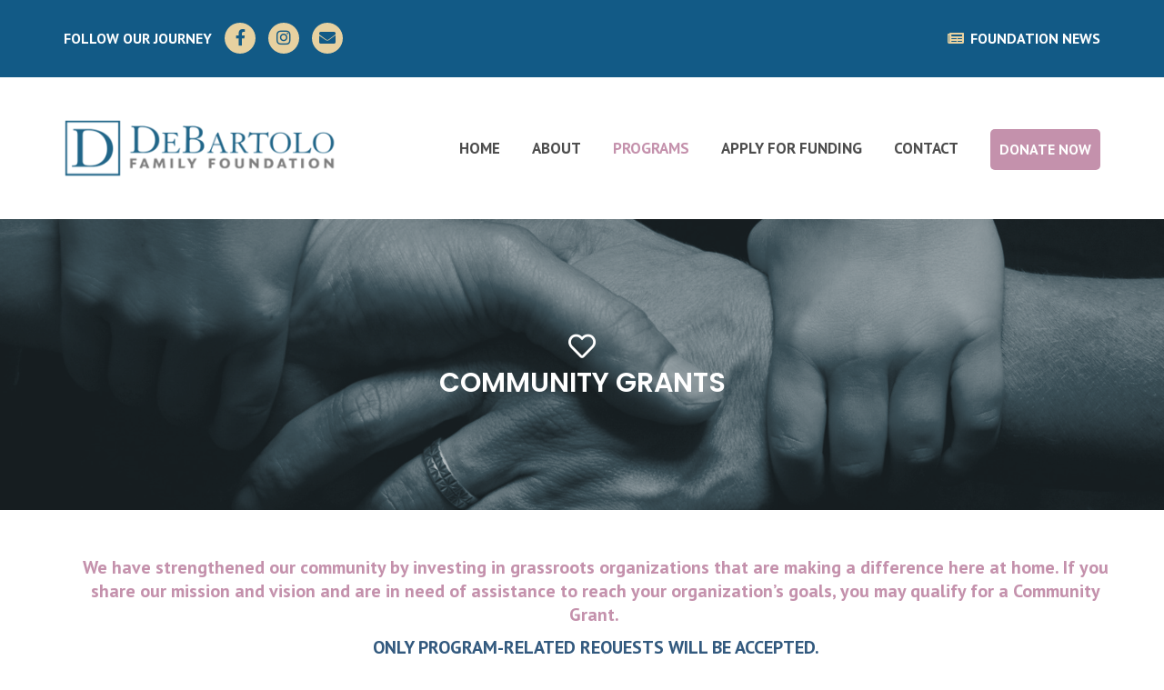

--- FILE ---
content_type: text/html; charset=UTF-8
request_url: https://debartolofamilyfoundation.org/programs/community-grants/
body_size: 48756
content:
<!DOCTYPE html><html lang="en-US"><head><meta charset="UTF-8"><link rel="profile" href="https://gmpg.org/xfn/11"><link rel="pingback" href="https://debartolofamilyfoundation.org/xmlrpc.php"><meta name="viewport" content="width=device-width, initial-scale=1"><link media="all" href="https://debartolofamilyfoundation.org/wp-content/cache/autoptimize/css/autoptimize_49df2b7e59914537f887c193f5c5a577.css" rel="stylesheet"><title>Community Grants &#8211; DeBartolo Family Foundation</title><meta name='robots' content='max-image-preview:large' /><link rel='dns-prefetch' href='//fonts.googleapis.com' /><link rel='dns-prefetch' href='//use.fontawesome.com' /><link rel="alternate" type="application/rss+xml" title="DeBartolo Family Foundation &raquo; Feed" href="https://debartolofamilyfoundation.org/feed/" /><link rel="alternate" type="application/rss+xml" title="DeBartolo Family Foundation &raquo; Comments Feed" href="https://debartolofamilyfoundation.org/comments/feed/" /> <script type="text/javascript">window._wpemojiSettings = {"baseUrl":"https:\/\/s.w.org\/images\/core\/emoji\/14.0.0\/72x72\/","ext":".png","svgUrl":"https:\/\/s.w.org\/images\/core\/emoji\/14.0.0\/svg\/","svgExt":".svg","source":{"concatemoji":"https:\/\/debartolofamilyfoundation.org\/wp-includes\/js\/wp-emoji-release.min.js?ver=6.4.7"}};
/*! This file is auto-generated */
!function(i,n){var o,s,e;function c(e){try{var t={supportTests:e,timestamp:(new Date).valueOf()};sessionStorage.setItem(o,JSON.stringify(t))}catch(e){}}function p(e,t,n){e.clearRect(0,0,e.canvas.width,e.canvas.height),e.fillText(t,0,0);var t=new Uint32Array(e.getImageData(0,0,e.canvas.width,e.canvas.height).data),r=(e.clearRect(0,0,e.canvas.width,e.canvas.height),e.fillText(n,0,0),new Uint32Array(e.getImageData(0,0,e.canvas.width,e.canvas.height).data));return t.every(function(e,t){return e===r[t]})}function u(e,t,n){switch(t){case"flag":return n(e,"\ud83c\udff3\ufe0f\u200d\u26a7\ufe0f","\ud83c\udff3\ufe0f\u200b\u26a7\ufe0f")?!1:!n(e,"\ud83c\uddfa\ud83c\uddf3","\ud83c\uddfa\u200b\ud83c\uddf3")&&!n(e,"\ud83c\udff4\udb40\udc67\udb40\udc62\udb40\udc65\udb40\udc6e\udb40\udc67\udb40\udc7f","\ud83c\udff4\u200b\udb40\udc67\u200b\udb40\udc62\u200b\udb40\udc65\u200b\udb40\udc6e\u200b\udb40\udc67\u200b\udb40\udc7f");case"emoji":return!n(e,"\ud83e\udef1\ud83c\udffb\u200d\ud83e\udef2\ud83c\udfff","\ud83e\udef1\ud83c\udffb\u200b\ud83e\udef2\ud83c\udfff")}return!1}function f(e,t,n){var r="undefined"!=typeof WorkerGlobalScope&&self instanceof WorkerGlobalScope?new OffscreenCanvas(300,150):i.createElement("canvas"),a=r.getContext("2d",{willReadFrequently:!0}),o=(a.textBaseline="top",a.font="600 32px Arial",{});return e.forEach(function(e){o[e]=t(a,e,n)}),o}function t(e){var t=i.createElement("script");t.src=e,t.defer=!0,i.head.appendChild(t)}"undefined"!=typeof Promise&&(o="wpEmojiSettingsSupports",s=["flag","emoji"],n.supports={everything:!0,everythingExceptFlag:!0},e=new Promise(function(e){i.addEventListener("DOMContentLoaded",e,{once:!0})}),new Promise(function(t){var n=function(){try{var e=JSON.parse(sessionStorage.getItem(o));if("object"==typeof e&&"number"==typeof e.timestamp&&(new Date).valueOf()<e.timestamp+604800&&"object"==typeof e.supportTests)return e.supportTests}catch(e){}return null}();if(!n){if("undefined"!=typeof Worker&&"undefined"!=typeof OffscreenCanvas&&"undefined"!=typeof URL&&URL.createObjectURL&&"undefined"!=typeof Blob)try{var e="postMessage("+f.toString()+"("+[JSON.stringify(s),u.toString(),p.toString()].join(",")+"));",r=new Blob([e],{type:"text/javascript"}),a=new Worker(URL.createObjectURL(r),{name:"wpTestEmojiSupports"});return void(a.onmessage=function(e){c(n=e.data),a.terminate(),t(n)})}catch(e){}c(n=f(s,u,p))}t(n)}).then(function(e){for(var t in e)n.supports[t]=e[t],n.supports.everything=n.supports.everything&&n.supports[t],"flag"!==t&&(n.supports.everythingExceptFlag=n.supports.everythingExceptFlag&&n.supports[t]);n.supports.everythingExceptFlag=n.supports.everythingExceptFlag&&!n.supports.flag,n.DOMReady=!1,n.readyCallback=function(){n.DOMReady=!0}}).then(function(){return e}).then(function(){var e;n.supports.everything||(n.readyCallback(),(e=n.source||{}).concatemoji?t(e.concatemoji):e.wpemoji&&e.twemoji&&(t(e.twemoji),t(e.wpemoji)))}))}((window,document),window._wpemojiSettings);</script> <link rel='stylesheet' id='dashicons-css' href='https://debartolofamilyfoundation.org/wp-includes/css/dashicons.min.css?ver=6.4.7' type='text/css' media='all' /><link rel='stylesheet' id='tp-open-sans-css' href='https://fonts.googleapis.com/css?family=Open+Sans%3A300%2C400%2C600%2C700%2C800&#038;ver=6.4.7' type='text/css' media='all' /><link rel='stylesheet' id='tp-raleway-css' href='https://fonts.googleapis.com/css?family=Raleway%3A100%2C200%2C300%2C400%2C500%2C600%2C700%2C800%2C900&#038;ver=6.4.7' type='text/css' media='all' /><link rel='stylesheet' id='tp-droid-serif-css' href='https://fonts.googleapis.com/css?family=Droid+Serif%3A400%2C700&#038;ver=6.4.7' type='text/css' media='all' /><link rel='stylesheet' id='tp-ptsans-css' href='https://fonts.googleapis.com/css?family=PT+Sans%3A400%2C700&#038;ver=6.4.7' type='text/css' media='all' /><link rel='stylesheet' id='font-awesome-official-css' href='https://use.fontawesome.com/releases/v5.14.0/css/all.css' type='text/css' media='all' integrity="sha384-HzLeBuhoNPvSl5KYnjx0BT+WB0QEEqLprO+NBkkk5gbc67FTaL7XIGa2w1L0Xbgc" crossorigin="anonymous" /><link rel='stylesheet' id='font-awesome-official-v4shim-css' href='https://use.fontawesome.com/releases/v5.14.0/css/v4-shims.css' type='text/css' media='all' integrity="sha384-9aKO2QU3KETrRCCXFbhLK16iRd15nC+OYEmpVb54jY8/CEXz/GVRsnM73wcbYw+m" crossorigin="anonymous" /><link rel='stylesheet' id='fw-googleFonts-css' href='//fonts.googleapis.com/css?family=Exo+2%3A700%2C600%2C500%2Cregular%7CPoppins%3A600%7CMontserrat%3A700%7CArimo%3Aregular&#038;subset=latin-ext%2Clatin&#038;ver=6.4.7' type='text/css' media='all' /> <script type="text/javascript" src="https://debartolofamilyfoundation.org/wp-includes/js/jquery/jquery.min.js?ver=3.7.1" id="jquery-core-js"></script> <link rel="https://api.w.org/" href="https://debartolofamilyfoundation.org/wp-json/" /><link rel="alternate" type="application/json" href="https://debartolofamilyfoundation.org/wp-json/wp/v2/pages/4515" /><link rel="EditURI" type="application/rsd+xml" title="RSD" href="https://debartolofamilyfoundation.org/xmlrpc.php?rsd" /><meta name="generator" content="WordPress 6.4.7" /><link rel="canonical" href="https://debartolofamilyfoundation.org/programs/community-grants/" /><link rel='shortlink' href='https://debartolofamilyfoundation.org/?p=4515' /><link rel="alternate" type="application/json+oembed" href="https://debartolofamilyfoundation.org/wp-json/oembed/1.0/embed?url=https%3A%2F%2Fdebartolofamilyfoundation.org%2Fprograms%2Fcommunity-grants%2F" /><link rel="alternate" type="text/xml+oembed" href="https://debartolofamilyfoundation.org/wp-json/oembed/1.0/embed?url=https%3A%2F%2Fdebartolofamilyfoundation.org%2Fprograms%2Fcommunity-grants%2F&#038;format=xml" /><meta name="theme-color" content="#c491ac"><meta name="msapplication-navbutton-color" content="#c491ac"><meta name="apple-mobile-web-app-status-bar-style" content="#c491ac"><meta name="generator" content="Powered by WPBakery Page Builder - drag and drop page builder for WordPress."/><meta name="generator" content="Powered by Slider Revolution 6.6.11 - responsive, Mobile-Friendly Slider Plugin for WordPress with comfortable drag and drop interface." /><link rel="icon" href="https://debartolofamilyfoundation.org/wp-content/uploads/2020/08/cropped-Favicon2-32x32.png" sizes="32x32" /><link rel="icon" href="https://debartolofamilyfoundation.org/wp-content/uploads/2020/08/cropped-Favicon2-192x192.png" sizes="192x192" /><link rel="apple-touch-icon" href="https://debartolofamilyfoundation.org/wp-content/uploads/2020/08/cropped-Favicon2-180x180.png" /><meta name="msapplication-TileImage" content="https://debartolofamilyfoundation.org/wp-content/uploads/2020/08/cropped-Favicon2-270x270.png" /><style type="text/css" id="wp-custom-css">.page-id-4515 .vc_figure-caption {
font-size:17px;
	font-style: italic;
	text-align: left;
}
.error404 {
background: url('https://debartolofamilyfoundation.org/wp-content/uploads/2021/07/404-Page.jpg') center center / cover;
background-attachment: fixed;
}
@media (max-width: 768px) {
	.fw-title-bar .fw-heading .fw-special-title:after {
padding-top: 120px;
}
	.page-id-4519 .fw-title-bar .fw-heading .fw-special-title:after {
padding-top: 140px;
}
	.fw-title-bar .fw-heading .fw-special-title {
line-height: 8vw;
}
}
@media (min-width: 768px) {
.row-two-images {
	padding-left: 125px;
	padding-right: 125px;
}
}
/*Blog*/
.post-author,
.post-total-comment {
	display: none !important;
}
@media (min-width: 768px) {
.single-post .fw-title-bar .fw-heading.fw-content-align-center .fw-special-title:after {
top: 50px;
}
}
.fw-title-bar .fw-heading.fw-content-align-center .fw-special-title:before {
    top: 0;
    left: 50%;
    transform: translateX(-50%);
    -webkit-transform: translateX(-50%);
    font-weight: 400;
    text-decoration: inherit;
    position: absolute;
    font-size: 100%;
	content: "\f004";
    font-family: FontAwesome;
}
	.fw-title-bar .fw-heading.fw-content-align-center .fw-special-title:after {
    display:none;
}
	@media (max-width: 768px){
		.fw-title-bar .fw-heading .fw-special-title:after {
    padding-top: 0px !important;
}
	}</style><noscript><style>.wpb_animate_when_almost_visible { opacity: 1; }</style></noscript></head><body data-rsssl=1 class="page-template-default page page-id-4515 page-child parent-pageid-4198 bt-full wpb-js-composer js-comp-ver-6.13.0 vc_responsive" itemscope="itemscope" itemtype="http://schema.org/WebPage"><div id="page" class="site"><header class="bt-header-mobi header-mobi bt-logo-no-retina fw-menu-position-right fw-no-absolute-header" itemscope="itemscope" itemtype="http://schema.org/WPHeader"><div class="bt-header-top-bar-mobi"><div class="container"><div class="row"><div class="header-top-sidebar-item col-md-12 col-sm-12 col-sx-12 fw-sidebar-content-align-center"><aside id="custom_html-22" class="widget_text widget widget_custom_html"><div class="textwidget custom-html-widget"><div class="top-bar-c c4"><h3>Follow Our Journey</h3><ul class="bt-top-bar-social"><li><a class="bt-facebook" href="https://www.facebook.com/DeBartoloFamilyFoundation/" target="_blank" rel="noopener"><i class="fa fa-facebook" aria-hidden="true"></i></a></li><li><a class="bt-twitter" href="https://www.instagram.com/debartolofamilyfoundation/" target="_blank" rel="noopener"><i class="fa fa-instagram" aria-hidden="true"></i></a></li><li><a class="bt-envelope" href="mailto:info@debartolofamilyfoundation.com"><i class="fa fa-envelope" aria-hidden="true"></i></a></li></ul></div><div class="top-bar-c c4"> <a href="https://debartolofamilyfoundation.org/our-blog/"><i class="fa fa-newspaper" style="color: rgb(231, 209, 160);"></i>FOUNDATION NEWS</a></div></div></aside></div></div></div></div><div class="bt-header-mobi-main"><div class="container"><div class="bt-container-logo bt-vertical-align-middle"><div class="fw-wrap-logo"> <a href="https://debartolofamilyfoundation.org/" class="fw-site-logo"> <img src="//debartolofamilyfoundation.org/wp-content/uploads/2019/12/logo-debartolo.png" alt="DeBartolo Family Foundation" class="main-logo"/> </a></div></div><div class="bt-container-menu bt-vertical-align-middle"><div class="bt-nav-wrap" itemscope="itemscope" itemtype="http://schema.org/SiteNavigationElement" role="navigation"><nav id="bt-menu-mobi-menu" class="bt-site-navigation mobi-menu-navigation"><ul id="menu-menu-mobile" class="bt-nav-menu"><li id="menu-item-173" class="menu-item menu-item-type-custom menu-item-object-custom menu-item-has-icon menu-item-173 menu-item-custom-type-off-cavans-menu menu-item-hidden-title-yes" style=""><a href="#" ><i class="fa fa-reorder"></i><span>Canvas</span></a><div class="menu-item-custom-wrap off-canvas-menu-wrap"> <span class="off-canvas-menu-closed"><i class="ion-ios-close-empty"></i></span><div class="off-canvas-menu-container"><div class="menu-canvas-container"><ul id="menu-canvas" class="menu"><li id="menu-item-4317" class="menu-item menu-item-type-post_type menu-item-object-page menu-item-home menu-item-4317" style=""><a href="https://debartolofamilyfoundation.org/" ><span>Home</span></a></li><li id="menu-item-4764" class="menu-item menu-item-type-custom menu-item-object-custom menu-item-has-children menu-item-4764" style=""><a href="#" ><span>About</span></a><ul class="sub-menu" style=""><li id="menu-item-4754" class="menu-item menu-item-type-post_type menu-item-object-page menu-item-4754" style=""><a href="https://debartolofamilyfoundation.org/about-our-family/" ><span>About Our Family</span></a></li><li id="menu-item-4755" class="menu-item menu-item-type-post_type menu-item-object-page menu-item-4755" style=""><a href="https://debartolofamilyfoundation.org/about/" ><span>About the Foundation</span></a></li></ul></li><li id="menu-item-4758" class="menu-item menu-item-type-post_type menu-item-object-page current-page-ancestor current-menu-ancestor current-menu-parent current-page-parent current_page_parent current_page_ancestor menu-item-has-children menu-item-4758" style=""><a href="https://debartolofamilyfoundation.org/programs/" ><span>Programs</span></a><ul class="sub-menu" style=""><li id="menu-item-4759" class="menu-item menu-item-type-post_type menu-item-object-page current-menu-item page_item page-item-4515 current_page_item menu-item-4759" style=""><a href="https://debartolofamilyfoundation.org/programs/community-grants/" ><span>Community Grants</span></a></li><li id="menu-item-4760" class="menu-item menu-item-type-post_type menu-item-object-page menu-item-4760" style=""><a href="https://debartolofamilyfoundation.org/programs/hillsborough-county-sheriffs-christmas-luncheon/" ><span>Freddie Solomon Christmas Extravaganza</span></a></li><li id="menu-item-4761" class="menu-item menu-item-type-post_type menu-item-object-page menu-item-4761" style=""><a href="https://debartolofamilyfoundation.org/programs/scholarships/" ><span>Scholarships</span></a></li><li id="menu-item-4762" class="menu-item menu-item-type-post_type menu-item-object-page menu-item-4762" style=""><a href="https://debartolofamilyfoundation.org/programs/spirit-of-humanity-award/" ><span>Spirit of Humanity Award</span></a></li><li id="menu-item-4763" class="menu-item menu-item-type-post_type menu-item-object-page menu-item-4763" style=""><a href="https://debartolofamilyfoundation.org/programs/teacher-back-to-school-grants/" ><span>Teacher Back to School Grants</span></a></li><li id="menu-item-16738" class="menu-item menu-item-type-post_type menu-item-object-page menu-item-16738" style=""><a href="https://debartolofamilyfoundation.org/programs/adopt-a-school-program/" ><span>Adopt-A-School</span></a></li></ul></li><li id="menu-item-4756" class="menu-item menu-item-type-post_type menu-item-object-page menu-item-4756" style=""><a href="https://debartolofamilyfoundation.org/apply-for-funding/" ><span>Apply for Funding</span></a></li><li id="menu-item-4757" class="menu-item menu-item-type-post_type menu-item-object-page menu-item-4757" style=""><a href="https://debartolofamilyfoundation.org/contact/" ><span>Contact</span></a></li><li id="menu-item-4391" class="menu-item menu-item-type-custom menu-item-object-custom menu-item-4391 menu-item-custom-type- donate-now" style=""><a href="https://www.paypal.com/cgi-bin/webscr?cmd=_s-xclick&amp;hosted_button_id=EUJ7GPVBKYZKG&amp;source=url" ><span>Donate now</span></a></li></ul></div></div></div></li></ul></nav></div></div></div></div></header><header class="bt-header header-1   fw-menu-position-right bt-logo-no-retina" itemscope="itemscope" itemtype="http://schema.org/WPHeader"><div class="bt-header-top-bar"><div class="container"><div class="row"><div class="header-top-sidebar-item col-md-12 col-sm-12 col-sx-12 fw-sidebar-content-align-left "><aside id="custom_html-22" class="widget_text widget widget_custom_html"><div class="textwidget custom-html-widget"><div class="top-bar-c c4"><h3>Follow Our Journey</h3><ul class="bt-top-bar-social"><li><a class="bt-facebook" href="https://www.facebook.com/DeBartoloFamilyFoundation/" target="_blank" rel="noopener"><i class="fa fa-facebook" aria-hidden="true"></i></a></li><li><a class="bt-twitter" href="https://www.instagram.com/debartolofamilyfoundation/" target="_blank" rel="noopener"><i class="fa fa-instagram" aria-hidden="true"></i></a></li><li><a class="bt-envelope" href="mailto:info@debartolofamilyfoundation.com"><i class="fa fa-envelope" aria-hidden="true"></i></a></li></ul></div><div class="top-bar-c c4"> <a href="https://debartolofamilyfoundation.org/our-blog/"><i class="fa fa-newspaper" style="color: rgb(231, 209, 160);"></i>FOUNDATION NEWS</a></div></div></aside></div></div></div></div><div class="bt-header-main"><div class="bt-header-container fw-no-absolute-header fw-no-sticky-header"><div class="container"><div class="bt-container-logo bt-vertical-align-middle"><div class="fw-wrap-logo"> <a href="https://debartolofamilyfoundation.org/" class="fw-site-logo"> <img src="//debartolofamilyfoundation.org/wp-content/uploads/2019/12/logo-debartolo.png" alt="DeBartolo Family Foundation" class="main-logo"/> </a></div></div><div class="bt-container-menu bt-vertical-align-middle"><div class="bt-nav-wrap" itemscope="itemscope" itemtype="http://schema.org/SiteNavigationElement" role="navigation"><nav id="bt-menu-primary" class="bt-site-navigation primary-navigation"><ul id="menu-main-menu" class="bt-nav-menu"><li id="menu-item-4380" class="menu-item menu-item-type-post_type menu-item-object-page menu-item-home menu-item-4380" style=""><a href="https://debartolofamilyfoundation.org/" ><span>Home</span></a></li><li id="menu-item-4504" class="menu-item menu-item-type-custom menu-item-object-custom menu-item-has-children menu-item-4504" style=""><a href="#" ><span>About</span></a><ul class="sub-menu" style=""><li id="menu-item-4505" class="menu-item menu-item-type-post_type menu-item-object-page menu-item-4505" style=""><a href="https://debartolofamilyfoundation.org/about-our-family/" ><span>About Our Family</span></a></li><li id="menu-item-4381" class="menu-item menu-item-type-post_type menu-item-object-page menu-item-4381" style=""><a href="https://debartolofamilyfoundation.org/about/" ><span>About the Foundation</span></a></li></ul></li><li id="menu-item-4666" class="menu-item menu-item-type-custom menu-item-object-custom current-menu-ancestor current-menu-parent menu-item-has-children menu-item-4666" style=""><a href="#" ><span>Programs</span></a><ul class="sub-menu" style=""><li id="menu-item-4527" class="menu-item menu-item-type-post_type menu-item-object-page menu-item-4527" style=""><a href="https://debartolofamilyfoundation.org/programs/spirit-of-humanity-award/" ><span>Spirit of Humanity Award</span></a></li><li id="menu-item-4526" class="menu-item menu-item-type-post_type menu-item-object-page current-menu-item page_item page-item-4515 current_page_item menu-item-4526" style=""><a href="https://debartolofamilyfoundation.org/programs/community-grants/" ><span>Community Grants</span></a></li><li id="menu-item-4525" class="menu-item menu-item-type-post_type menu-item-object-page menu-item-4525" style=""><a href="https://debartolofamilyfoundation.org/programs/scholarships/" ><span>Scholarships</span></a></li><li id="menu-item-4524" class="menu-item menu-item-type-post_type menu-item-object-page menu-item-4524" style=""><a href="https://debartolofamilyfoundation.org/programs/hillsborough-county-sheriffs-christmas-luncheon/" ><span>Hillsborough County Sheriff’s Christmas Luncheon</span></a></li><li id="menu-item-4523" class="menu-item menu-item-type-post_type menu-item-object-page menu-item-4523" style=""><a href="https://debartolofamilyfoundation.org/programs/teacher-back-to-school-grants/" ><span>Teacher Back to School Grants</span></a></li><li id="menu-item-16737" class="menu-item menu-item-type-post_type menu-item-object-page menu-item-16737" style=""><a href="https://debartolofamilyfoundation.org/programs/adopt-a-school-program/" ><span>Adopt-A-School</span></a></li></ul></li><li id="menu-item-4653" class="menu-item menu-item-type-post_type menu-item-object-page menu-item-4653" style=""><a href="https://debartolofamilyfoundation.org/apply-for-funding/" ><span>Apply for Funding</span></a></li><li id="menu-item-4382" class="menu-item menu-item-type-post_type menu-item-object-page menu-item-4382" style=""><a href="https://debartolofamilyfoundation.org/contact/" ><span>Contact</span></a></li><li id="menu-item-4392" class="menu-item menu-item-type-custom menu-item-object-custom menu-item-4392 menu-item-custom-type- donate-now" style=""><a target="_blank" href="https://www.paypal.com/donate/?hosted_button_id=FFC8JBXARHV6U" ><span>Donate now</span></a></li></ul></nav></div></div></div></div></div></header><div id="main" class="site-main"><section
 class="fw-title-bar fw-main-row-custom fw-main-row-top fw-content-vertical-align-middle fw-section-image fw-section-default-page page " 				style="background: url(//debartolofamilyfoundation.org/wp-content/uploads/2020/02/handsunited.png) no-repeat center center / cover, #000000;"><div class="container" style="padding-top: 120px;padding-bottom: 120px;"><div class="row"><div class="col-sm-12"><div class="fw-heading fw-content-align-center"><h1 class="fw-special-title">Community Grants</h1><div class="breadcrumbs-right"><i class="fa fa-home" aria-hidden="true"></i><div class="breadcrumbs"> <span class="first-item"> <a href="https://debartolofamilyfoundation.org/">Home</a></span> <span class="separator"><span>/</span></span> <span class="0-item"> <a href="https://debartolofamilyfoundation.org/programs/">Programs</a></span> <span class="separator"><span>/</span></span> <span class="last-item">Community Grants</span></div></div></div></div></div></div></section><section class="bt-default-page bt-main-row bt-section-space section-space-no" role="main" itemprop="mainContentOfPage" itemscope="itemscope" itemtype="http://schema.org/Blog"><div class="container "><div class="row"><div class="bt-content-area col-md-12"><div class="bt-inner"><article id="page-4515" class="post post-details" itemscope="itemscope" itemtype="http://schema.org/BlogPosting" itemprop="blogPost"><div class="inner"><div class="entry-content" itemprop="text"><section class="wpb-content-wrapper"><div class="container"><div class="vc_row wpb_row vc_row-fluid"><div class="wpb_column vc_column_container vc_col-sm-12"><div class="vc_column-inner "><div class="wpb_wrapper"><div class="vc_empty_space"   style="height: 50px"><span class="vc_empty_space_inner"></span></div><div class="wpb_text_column wpb_content_element " ><div class="wpb_wrapper"><p style="color: #c491ac; padding-top: 0px; margin-top: 0px; text-align: center;"><strong style="color: #c491ac;">We have strengthened our community by investing in grassroots organizations that are making a difference here at home. If you share our mission and vision and are in need of assistance to reach your organization’s goals, you may qualify for a Community Grant. </strong></p><p style="color: #c491ac; padding-top: 0px; margin-top: 0px; text-align: center;"><span style="color: #32597e;"><span style="caret-color: #c491ac;"><b>ONLY PROGRAM-RELATED REQUESTS WILL BE ACCEPTED.</b></span></span></p></div></div><div class="wpb_text_column wpb_content_element " ><div class="wpb_wrapper"><p><strong>HOW TO APPLY</strong></p><p>Before submitting your request for a Community Grant, please determine whether it fits our Foundation’s mission:</p><p>The DeBartolo Family Foundation is a nonprofit organization committed to improving the lives of the Tampa Bay area’s most underserved populations. By providing educational scholarships, supporting grassroots organizations, and creating financial assistance programs like the Spirit of Humanity Award, we offer hope and a helping hand to the members of our community who need it most.</p><p>Please email the following information to our Foundation Manager, Judy Bragdon, at <a href="mailto:jbragdon@debartoloholdings.com">jbragdon@debartoloholdings.com</a>.</p><p><span style="color: #c491ac;">1.</span> Your mission statement<br /> <span style="color: #c491ac;">2.</span> The donation amount you are requesting<br /> <span style="color: #c491ac;">3.</span> A short description about what the funding will be used for</p><p>If we are interested in a full proposal, we will contact you with an application.</p><p><em>Proof of 501 99(c)(3) status, audited financials and the most recent year’s 990 will be required.</em></p></div></div><div class="vc_empty_space"   style="height: 25px"><span class="vc_empty_space_inner"></span></div><div  class="wpb_single_image wpb_content_element vc_align_center"><figure class="wpb_wrapper vc_figure"><div class="vc_single_image-wrapper   vc_box_border_grey"><img decoding="async" width="183" height="21" src="https://debartolofamilyfoundation.org/wp-content/uploads/2020/01/Open-Heart.png" class="vc_single_image-img attachment-full" alt="" title="Open Heart" /></div></figure></div><div class="vc_empty_space"   style="height: 25px"><span class="vc_empty_space_inner"></span></div></div></div></div></div></div><div class="container"><div class="vc_row wpb_row vc_row-fluid"><div class="wpb_column vc_column_container vc_col-sm-4"><div class="vc_column-inner "><div class="wpb_wrapper"><div  class="wpb_single_image wpb_content_element vc_align_center"><figure class="wpb_wrapper vc_figure"><div class="vc_single_image-wrapper   vc_box_border_grey"><img fetchpriority="high" decoding="async" width="960" height="540" src="https://debartolofamilyfoundation.org/wp-content/uploads/2020/07/Food-Box-Drive-Through-8.jpg" class="vc_single_image-img attachment-full" alt="" title="Food Box Drive-Through (8)" srcset="https://debartolofamilyfoundation.org/wp-content/uploads/2020/07/Food-Box-Drive-Through-8.jpg 960w, https://debartolofamilyfoundation.org/wp-content/uploads/2020/07/Food-Box-Drive-Through-8-300x169.jpg 300w, https://debartolofamilyfoundation.org/wp-content/uploads/2020/07/Food-Box-Drive-Through-8-768x432.jpg 768w, https://debartolofamilyfoundation.org/wp-content/uploads/2020/07/Food-Box-Drive-Through-8-614x346.jpg 614w, https://debartolofamilyfoundation.org/wp-content/uploads/2020/07/Food-Box-Drive-Through-8-295x166.jpg 295w" sizes="(max-width: 960px) 100vw, 960px" /></div></figure></div><div  class="wpb_single_image wpb_content_element vc_align_center"><figure class="wpb_wrapper vc_figure"><div class="vc_single_image-wrapper   vc_box_border_grey"><img decoding="async" width="2560" height="1920" src="https://debartolofamilyfoundation.org/wp-content/uploads/2020/07/R0nNBrNB.jpeg-scaled.jpg" class="vc_single_image-img attachment-full" alt="" title="R0nNBrNB.jpeg" srcset="https://debartolofamilyfoundation.org/wp-content/uploads/2020/07/R0nNBrNB.jpeg-scaled.jpg 2560w, https://debartolofamilyfoundation.org/wp-content/uploads/2020/07/R0nNBrNB.jpeg-300x225.jpg 300w, https://debartolofamilyfoundation.org/wp-content/uploads/2020/07/R0nNBrNB.jpeg-1024x768.jpg 1024w, https://debartolofamilyfoundation.org/wp-content/uploads/2020/07/R0nNBrNB.jpeg-768x576.jpg 768w, https://debartolofamilyfoundation.org/wp-content/uploads/2020/07/R0nNBrNB.jpeg-1536x1152.jpg 1536w, https://debartolofamilyfoundation.org/wp-content/uploads/2020/07/R0nNBrNB.jpeg-2048x1536.jpg 2048w" sizes="(max-width: 2560px) 100vw, 2560px" /></div><figcaption class="vc_figure-caption">Metropolitan Ministries volunteers provide food for families in need during the COVID-19 pandemic.</figcaption></figure></div></div></div></div><div class="wpb_column vc_column_container vc_col-sm-8"><div class="vc_column-inner "><div class="wpb_wrapper"><div class="vc_empty_space"   style="height: 50px"><span class="vc_empty_space_inner"></span></div><div class="wpb_text_column wpb_content_element " ><div class="wpb_wrapper"><p>Metropolitan Ministries volunteers provide food for Tampa Bay area families in need during the COVID-19 pandemic. The DeBartolo Family Foundation helped Metropolitan Ministries exceed its goal during their first virtual food drive, Feed The Bay, which provided families affected by COVID-19 food and financial aid.</p></div></div><div  class="wpb_single_image wpb_content_element vc_align_left"><figure class="wpb_wrapper vc_figure"><div class="vc_single_image-wrapper   vc_box_border_grey"><img loading="lazy" decoding="async" class="vc_single_image-img " src="https://debartolofamilyfoundation.org/wp-content/uploads/2020/07/e948bb81fc154efe444ce75363ce1ef6-175x175.jpg" width="175" height="175" alt="e948bb81fc154efe444ce75363ce1ef6" title="e948bb81fc154efe444ce75363ce1ef6" /></div></figure></div></div></div></div></div></div><div class="container"><div class="vc_row wpb_row vc_row-fluid"><div class="wpb_column vc_column_container vc_col-sm-4"><div class="vc_column-inner "><div class="wpb_wrapper"><div class="vc_empty_space"   style="height: 50px"><span class="vc_empty_space_inner"></span></div><div  class="wpb_single_image wpb_content_element vc_align_center"><figure class="wpb_wrapper vc_figure"><div class="vc_single_image-wrapper   vc_box_border_grey"><img loading="lazy" decoding="async" width="1802" height="2560" src="https://debartolofamilyfoundation.org/wp-content/uploads/2020/01/DSC_0525-1-scaled.jpg" class="vc_single_image-img attachment-full" alt="" title="DSC_0525 (1)" srcset="https://debartolofamilyfoundation.org/wp-content/uploads/2020/01/DSC_0525-1-scaled.jpg 1802w, https://debartolofamilyfoundation.org/wp-content/uploads/2020/01/DSC_0525-1-211x300.jpg 211w, https://debartolofamilyfoundation.org/wp-content/uploads/2020/01/DSC_0525-1-721x1024.jpg 721w, https://debartolofamilyfoundation.org/wp-content/uploads/2020/01/DSC_0525-1-768x1091.jpg 768w, https://debartolofamilyfoundation.org/wp-content/uploads/2020/01/DSC_0525-1-1081x1536.jpg 1081w, https://debartolofamilyfoundation.org/wp-content/uploads/2020/01/DSC_0525-1-1442x2048.jpg 1442w, https://debartolofamilyfoundation.org/wp-content/uploads/2020/01/DSC_0525-1-600x852.jpg 600w" sizes="(max-width: 1802px) 100vw, 1802px" /></div></figure></div></div></div></div><div class="wpb_column vc_column_container vc_col-sm-8"><div class="vc_column-inner "><div class="wpb_wrapper"><div class="vc_empty_space"   style="height: 50px"><span class="vc_empty_space_inner"></span></div><div class="wpb_text_column wpb_content_element " ><div class="wpb_wrapper"><p><img loading="lazy" decoding="async" class="alignnone size-medium wp-image-4629" src="https://devsite.debartolofamilyfoundation.org/wp-content/uploads/2020/01/Screen-Shot-2020-01-14-at-3.13.36-PM-300x89.png" alt="" width="300" height="89" srcset="https://debartolofamilyfoundation.org/wp-content/uploads/2020/01/Screen-Shot-2020-01-14-at-3.13.36-PM-300x89.png 300w, https://debartolofamilyfoundation.org/wp-content/uploads/2020/01/Screen-Shot-2020-01-14-at-3.13.36-PM-768x227.png 768w, https://debartolofamilyfoundation.org/wp-content/uploads/2020/01/Screen-Shot-2020-01-14-at-3.13.36-PM-600x178.png 600w, https://debartolofamilyfoundation.org/wp-content/uploads/2020/01/Screen-Shot-2020-01-14-at-3.13.36-PM.png 878w" sizes="(max-width: 300px) 100vw, 300px" /></p><p>The DeBartolo family considers their pets members of their families, and because of their personal love for animals, in 2018, they supported the construction of a new state-of-the-art animal shelter for the Humane Society in Tampa, FL. The multi-story building, named The DeBartolo Family Animal Shelter, opened in September 2020.</p></div></div><div  class="wpb_single_image wpb_content_element vc_align_left"><figure class="wpb_wrapper vc_figure"><div class="vc_single_image-wrapper   vc_box_border_grey"><img loading="lazy" decoding="async" width="300" height="149" src="https://debartolofamilyfoundation.org/wp-content/uploads/2020/01/debartolo-sign-FINAL-01-300x149.png" class="vc_single_image-img attachment-medium" alt="" title="debartolo sign FINAL-01" srcset="https://debartolofamilyfoundation.org/wp-content/uploads/2020/01/debartolo-sign-FINAL-01-300x149.png 300w, https://debartolofamilyfoundation.org/wp-content/uploads/2020/01/debartolo-sign-FINAL-01-1024x510.png 1024w, https://debartolofamilyfoundation.org/wp-content/uploads/2020/01/debartolo-sign-FINAL-01-768x383.png 768w, https://debartolofamilyfoundation.org/wp-content/uploads/2020/01/debartolo-sign-FINAL-01-1536x765.png 1536w, https://debartolofamilyfoundation.org/wp-content/uploads/2020/01/debartolo-sign-FINAL-01-2048x1020.png 2048w" sizes="(max-width: 300px) 100vw, 300px" /></div></figure></div></div></div></div></div></div><div class="container"><div class="vc_row wpb_row vc_row-fluid"><div class="wpb_column vc_column_container vc_col-sm-12"><div class="vc_column-inner "><div class="wpb_wrapper"><div  class="wpb_theme_custom_element wpb_base_carousel testimonials"><div class="vc-custom-inner-wrap"><div class="owl-carousel" data-bears-owl-carousel='[base64]'><div class="item"><div class="item-inner slider-item-style"><p>We express our sincere gratitude to the DeBartolo Family Foundation for their commitment to our community and the families Metropolitan Ministries serves year-round. The DeBartolo Family Foundation has also contributed to our COVID-19 Response Initiative by stepping up to help us exceed our goal during our very first virtual food drive, Feed The Bay. Affected families received lifesaving resources like food and financial aid.  We are honored to have the support of community pillars who give so much to help families have hope.</p><p class="signature">- Tim Marks, President and CEO <br> Metropolitan Ministries</p></div></div></div></div></div></div></div></div></div></div></section></div></div></article></div></div><div class="col-md-4 col-sm-12 bt-sidebar" role="complementary" itemscope="itemscope" itemtype="http://schema.org/WPSideBar"><div class="bt-col-inner"></div></div></div></div></section></div><footer id="colophon" class="site-footer bt-footer "><div class="bt-footer-custom-layout footer post-4444 footer-builder type-footer-builder status-publish hentry"><div class="bt-inner"><section data-vc-full-width="true" data-vc-full-width-init="false" class="vc_section vc_custom_1575385317587 vc_section-has-fill"><div class="container"><div class="vc_row wpb_row vc_row-fluid vc_custom_1555423504967"><div class="wpb_column vc_column_container vc_col-sm-6 vc_col-lg-4 vc_col-md-4 vc_col-xs-12"><div class="vc_column-inner "><div class="wpb_wrapper"><h3 style="text-align: left" class="vc_custom_heading" >DeBartolo
Family Foundation</h3><div class="wpb_text_column wpb_content_element " ><div class="wpb_wrapper"><p>3820 Northdale Blvd., Ste. 100B<br /> Tampa, FL 33624</p></div></div></div></div></div><div class="wpb_column vc_column_container vc_col-sm-6 vc_col-lg-4 vc_col-md-4 vc_col-xs-12"><div class="vc_column-inner "><div class="wpb_wrapper"><div class="vc_row wpb_row vc_inner vc_row-fluid"><div class="wpb_column vc_column_container vc_col-sm-12"><div class="vc_column-inner"><div class="wpb_wrapper"><h4 style="text-align: left" class="vc_custom_heading" >QUICK LINKS</h4><div class="wpb_text_column wpb_content_element  quick-links" ><div class="wpb_wrapper"><p><a href="/about/"><strong>--&gt;</strong> About Us</a><br /> <a href="/programs/spirit-of-humanity-award/"><strong>--&gt;</strong> Spirit of Humanity Award</a><br /> <a href="/programs/community-grants/"><strong>--&gt;</strong> Apply for a Community Grant</a><br /> <a href="https://www.paypal.com/donate/?hosted_button_id=FFC8JBXARHV6U" target="_blank" rel="noopener noreferrer"><strong>--&gt;</strong> Donate</a></p></div></div></div></div></div></div></div></div></div><div class="wpb_column vc_column_container vc_col-sm-12 vc_col-lg-4 vc_col-md-4 vc_col-xs-12"><div class="vc_column-inner "><div class="wpb_wrapper"><h4 style="text-align: left" class="vc_custom_heading" >CONNECT AND FOLLOW</h4><div class="wpb_raw_code wpb_content_element wpb_raw_html" ><div class="wpb_wrapper"><ul class="footer-bar-social"><li><a href="https://www.facebook.com/DeBartoloFamilyFoundation/" target="_blank"><i class="fa fa-facebook" aria-hidden="true"></i></a></li><li><a href="https://www.instagram.com/debartolofamilyfoundation/" target="_blank"><i class="fa fa-instagram" aria-hidden="true"></i></a></li><li><a href="mailto:info@debartolofamilyfoundation.com"><i class="fa fa-envelope" aria-hidden="true"></i></a></li><li><a class="phone" href="tel:8139648302"><i class="fa fa-phone" aria-hidden="true"></i></a></li></ul></div></div></div></div></div></div></div><div class="container"><div class="vc_row wpb_row vc_row-fluid ft-copyright"><div class="wpb_column vc_column_container vc_col-sm-12"><div class="vc_column-inner "><div class="wpb_wrapper"><div class="wpb_text_column wpb_content_element " ><div class="wpb_wrapper"><p style="text-align: left;">© Copyright 2024, DeBartolo Family Foundation | <a href="#">Privacy Policy</a></p></div></div></div></div></div></div></div></section><div class="vc_row-full-width vc_clearfix"></div></div></div><div class="bt-footer-bar bt-copyright-center"><div class="container"><div class="bt-copyright"></div></div></div></footer></div> <script>var ajaxRevslider;
			function rsCustomAjaxContentLoadingFunction() {
				// CUSTOM AJAX CONTENT LOADING FUNCTION
				ajaxRevslider = function(obj) {
				
					// obj.type : Post Type
					// obj.id : ID of Content to Load
					// obj.aspectratio : The Aspect Ratio of the Container / Media
					// obj.selector : The Container Selector where the Content of Ajax will be injected. It is done via the Essential Grid on Return of Content
					
					var content	= '';
					var data	= {
						action:			'revslider_ajax_call_front',
						client_action:	'get_slider_html',
						token:			'b70f49ad2f',
						type:			obj.type,
						id:				obj.id,
						aspectratio:	obj.aspectratio
					};
					
					// SYNC AJAX REQUEST
					jQuery.ajax({
						type:		'post',
						url:		'https://debartolofamilyfoundation.org/wp-admin/admin-ajax.php',
						dataType:	'json',
						data:		data,
						async:		false,
						success:	function(ret, textStatus, XMLHttpRequest) {
							if(ret.success == true)
								content = ret.data;								
						},
						error:		function(e) {
							console.log(e);
						}
					});
					
					 // FIRST RETURN THE CONTENT WHEN IT IS LOADED !!
					 return content;						 
				};
				
				// CUSTOM AJAX FUNCTION TO REMOVE THE SLIDER
				var ajaxRemoveRevslider = function(obj) {
					return jQuery(obj.selector + ' .rev_slider').revkill();
				};


				// EXTEND THE AJAX CONTENT LOADING TYPES WITH TYPE AND FUNCTION				
				if (jQuery.fn.tpessential !== undefined) 					
					if(typeof(jQuery.fn.tpessential.defaults) !== 'undefined') 
						jQuery.fn.tpessential.defaults.ajaxTypes.push({type: 'revslider', func: ajaxRevslider, killfunc: ajaxRemoveRevslider, openAnimationSpeed: 0.3});   
						// type:  Name of the Post to load via Ajax into the Essential Grid Ajax Container
						// func: the Function Name which is Called once the Item with the Post Type has been clicked
						// killfunc: function to kill in case the Ajax Window going to be removed (before Remove function !
						// openAnimationSpeed: how quick the Ajax Content window should be animated (default is 0.3)					
			}
			
			var rsCustomAjaxContent_Once = false
			if (document.readyState === "loading") 
				document.addEventListener('readystatechange',function(){
					if ((document.readyState === "interactive" || document.readyState === "complete") && !rsCustomAjaxContent_Once) {
						rsCustomAjaxContent_Once = true;
						rsCustomAjaxContentLoadingFunction();
					}
				});
			else {
				rsCustomAjaxContent_Once = true;
				rsCustomAjaxContentLoadingFunction();
			}</script> <div class="notification-wrap dark" style=""> <a href="#" class="close-notification"> <span class="ion-ios-close-empty"></span> </a><div class="notification-inner"><div class="notification-heading-tabs"></div><div class="notification-content-tabs"><div class="notification-content-tabs-inner"><div id="notification-slider-panel" class="owl-carousel" data-bears-owl-carousel="{&quot;items&quot;:1,&quot;loop&quot;:false,&quot;center&quot;:false,&quot;margin&quot;:30,&quot;URLhashListener&quot;:true,&quot;URLhashSelector&quot;:&quot;.notification-heading-tabs .nav-tab-item&quot;,&quot;autoplayHoverPause&quot;:true,&quot;nav&quot;:false,&quot;dots&quot;:false}"><div class="item" data-hash="notification-search"><div class="item-inner tab-container-search"><form class="custom-search-form" role="search" method="get" action="#"> <label> <input class="search-field" data-search-ajax-result="" placeholder="Type to search..." value="" name="s" type="search"> <button type="submit" class="search-submit"><span class="ion-ios-search"></span></button> </label></form><div id="notification-search-ajax-result"></div></div></div><div class="item" data-hash="notification-post"><div class="item-inner tab-container-post"><div class="bt-row"><div class="bt-col-3"><div class="item-inner item-template-default"><a href="https://debartolofamilyfoundation.org/empowering-families-through-advocacy-our-children-have-rights-receives-spirit-of-humanity-award/"><div class="feature-image" style="background: url(https://debartolofamilyfoundation.org/wp-content/uploads/2025/09/DBF-Blog-Images-768x512.png) center center / cover, #333;"><div class="post-date">Thursday, 25, Sep</div></div></a><a class="post-link" href="https://debartolofamilyfoundation.org/empowering-families-through-advocacy-our-children-have-rights-receives-spirit-of-humanity-award/">Empowering Families Through Advocacy: Our Children Have Rights Receives Spirit of Humanity Award</a></div></div><div class="bt-col-3"><div class="item-inner item-template-default"><a href="https://debartolofamilyfoundation.org/a-calming-retreat-for-pierce-middle-school-teachers-and-so-much-more/"><div class="feature-image" style="background: url(https://debartolofamilyfoundation.org/wp-content/uploads/2025/08/DBF-Blog-Images-768x512.png) center center / cover, #333;"><div class="post-date">Thursday, 14, Aug</div></div></a><a class="post-link" href="https://debartolofamilyfoundation.org/a-calming-retreat-for-pierce-middle-school-teachers-and-so-much-more/">A Calming Retreat for Pierce Middle School Teachers, and So Much More</a></div></div><div class="bt-col-3"><div class="item-inner item-template-default"><a href="https://debartolofamilyfoundation.org/celebrating-excellence-arjun-nair-named-valedictorian-of-brooks-debartolo-collegiate-high-schools-class-of-2025/"><div class="feature-image" style="background: url(https://debartolofamilyfoundation.org/wp-content/uploads/2025/05/DBF-Blog-Images-768x512.png) center center / cover, #333;"><div class="post-date">Saturday, 28, Jun</div></div></a><a class="post-link" href="https://debartolofamilyfoundation.org/celebrating-excellence-arjun-nair-named-valedictorian-of-brooks-debartolo-collegiate-high-schools-class-of-2025/">Celebrating Excellence: Arjun Nair Named Valedictorian of Brooks DeBartolo Collegiate High School&#8217;s Class of 2025</a></div></div><div class="bt-col-3"><div class="item-inner item-template-default"><a href="https://debartolofamilyfoundation.org/empowering-the-next-generation-the-skills-center-receives-spirit-of-humanity-award/"><div class="feature-image" style="background: url(https://debartolofamilyfoundation.org/wp-content/uploads/2025/04/Empowering-the-Next-Generation-The-Skills-Center-Receives-Spirit-of-Humanity-Award-768x512.png) center center / cover, #333;"><div class="post-date">Wednesday, 30, Apr</div></div></a><a class="post-link" href="https://debartolofamilyfoundation.org/empowering-the-next-generation-the-skills-center-receives-spirit-of-humanity-award/">Empowering the Next Generation: The Skills Center Receives Spirit of Humanity Award</a></div></div><div class="bt-col-3"><div class="item-inner item-template-default"><a href="https://debartolofamilyfoundation.org/2024-a-year-of-gratitude-and-impact/"><div class="feature-image" style="background: url(https://debartolofamilyfoundation.org/wp-content/uploads/2025/01/DeBartolo-Blog-Images-768x512.png) center center / cover, #333;"><div class="post-date">Tuesday, 11, Feb</div></div></a><a class="post-link" href="https://debartolofamilyfoundation.org/2024-a-year-of-gratitude-and-impact/">2024: A Year of Gratitude and Impact</a></div></div><div class="bt-col-3"><div class="item-inner item-template-default"><a href="https://debartolofamilyfoundation.org/empowering-women-celebrating-hillsborough-house-of-hopes-spirit-of-humanity-award/"><div class="feature-image" style="background: url(https://debartolofamilyfoundation.org/wp-content/uploads/2024/12/SOH-Blog-768x512.png) center center / cover, #333;"><div class="post-date">Friday, 20, Dec</div></div></a><a class="post-link" href="https://debartolofamilyfoundation.org/empowering-women-celebrating-hillsborough-house-of-hopes-spirit-of-humanity-award/">Empowering Women: Celebrating Hillsborough House of Hope&#8217;s Spirit of Humanity Award</a></div></div></div></div></div><div class="item" data-hash="notification-login"><div class="item-inner tab-container-login"><div class="sign-in-form"><h3>Welcome back,</h3><form name="notification-loginform" id="notification-loginform" action="https://debartolofamilyfoundation.org/wp-login.php" method="post"><p class="login-username"> <label for="user_login">Username</label> <input type="text" name="log" id="user_login" autocomplete="username" class="input" value="" size="20" /></p><p class="login-password"> <label for="user_pass">Password</label> <input type="password" name="pwd" id="user_pass" autocomplete="current-password" spellcheck="false" class="input" value="" size="20" /></p><p class="login-remember"><label><input name="rememberme" type="checkbox" id="rememberme" value="forever" /> Remember Me</label></p><p class="login-submit"> <input type="submit" name="wp-submit" id="wp-submit" class="button button-primary" value="Log In" /> <input type="hidden" name="redirect_to" value="https://" /></p></form></div></div></div></div></div></div></div></div> <script type="text/html" id="wpb-modifications"></script> <script type="text/javascript" src="https://debartolofamilyfoundation.org/wp-includes/js/dist/vendor/wp-polyfill-inert.min.js?ver=3.1.2" id="wp-polyfill-inert-js"></script> <script type="text/javascript" src="https://debartolofamilyfoundation.org/wp-includes/js/dist/vendor/regenerator-runtime.min.js?ver=0.14.0" id="regenerator-runtime-js"></script> <script type="text/javascript" src="https://debartolofamilyfoundation.org/wp-includes/js/dist/vendor/wp-polyfill.min.js?ver=3.15.0" id="wp-polyfill-js"></script> <script type="text/javascript" src="https://debartolofamilyfoundation.org/wp-includes/js/dist/hooks.min.js?ver=c6aec9a8d4e5a5d543a1" id="wp-hooks-js"></script> <script type="text/javascript" src="https://debartolofamilyfoundation.org/wp-includes/js/dist/i18n.min.js?ver=7701b0c3857f914212ef" id="wp-i18n-js"></script> <script type="text/javascript" id="wp-i18n-js-after">wp.i18n.setLocaleData( { 'text direction\u0004ltr': [ 'ltr' ] } );</script> <script type="text/javascript" id="contact-form-7-js-extra">var wpcf7 = {"api":{"root":"https:\/\/debartolofamilyfoundation.org\/wp-json\/","namespace":"contact-form-7\/v1"}};</script> <script type="text/javascript" id="goza-theme-script-js-extra">var BtPhpVars = {"ajax_url":"https:\/\/debartolofamilyfoundation.org\/wp-admin\/admin-ajax.php","template_directory":"https:\/\/debartolofamilyfoundation.org\/wp-content\/themes\/goza","previous":"Previous","next":"Next","smartphone_animations":"no","fail_form_error":"Sorry you are an error in ajax, please contact the administrator of the website"};</script> <a id="scroll-to-top-button" href="#" title="Back to top"><span></span></a><script defer src="https://debartolofamilyfoundation.org/wp-content/cache/autoptimize/js/autoptimize_1641a144c31ca3a6e4ea726de08c84c0.js"></script></body></html>